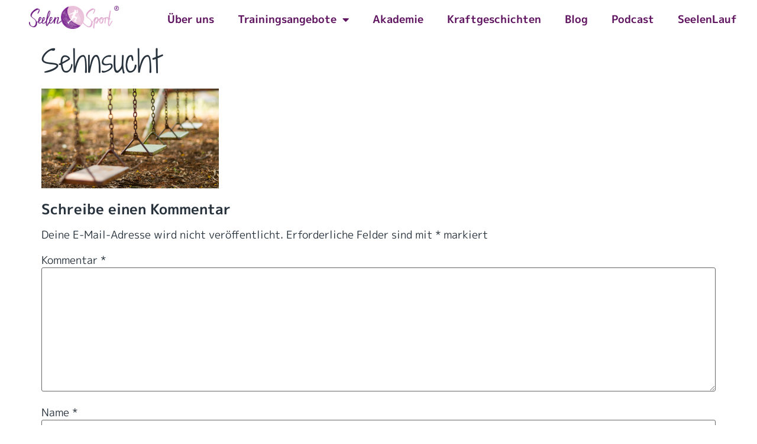

--- FILE ---
content_type: text/css
request_url: https://www.seelensport.at/wp-content/uploads/elementor/css/post-13911.css?ver=1768778757
body_size: 1213
content:
.elementor-13911 .elementor-element.elementor-element-74d5d19{width:var( --container-widget-width, 100.738% );max-width:100.738%;--container-widget-width:100.738%;--container-widget-flex-grow:0;}.elementor-13911 .elementor-element.elementor-element-74d5d19 img{width:66%;}.elementor-13911 .elementor-element.elementor-element-5042aff .elementor-menu-toggle{margin:0 auto;}.elementor-13911 .elementor-element.elementor-element-5042aff .elementor-nav-menu .elementor-item{font-weight:700;}.elementor-13911 .elementor-element.elementor-element-5042aff .elementor-nav-menu--main .elementor-item:hover,
					.elementor-13911 .elementor-element.elementor-element-5042aff .elementor-nav-menu--main .elementor-item.elementor-item-active,
					.elementor-13911 .elementor-element.elementor-element-5042aff .elementor-nav-menu--main .elementor-item.highlighted,
					.elementor-13911 .elementor-element.elementor-element-5042aff .elementor-nav-menu--main .elementor-item:focus{color:var( --e-global-color-6fb2a57 );fill:var( --e-global-color-6fb2a57 );}.elementor-theme-builder-content-area{height:400px;}.elementor-location-header:before, .elementor-location-footer:before{content:"";display:table;clear:both;}@media(min-width:768px){.elementor-13911 .elementor-element.elementor-element-c98e2c7{width:19.503%;}.elementor-13911 .elementor-element.elementor-element-a723bb2{width:80.162%;}}